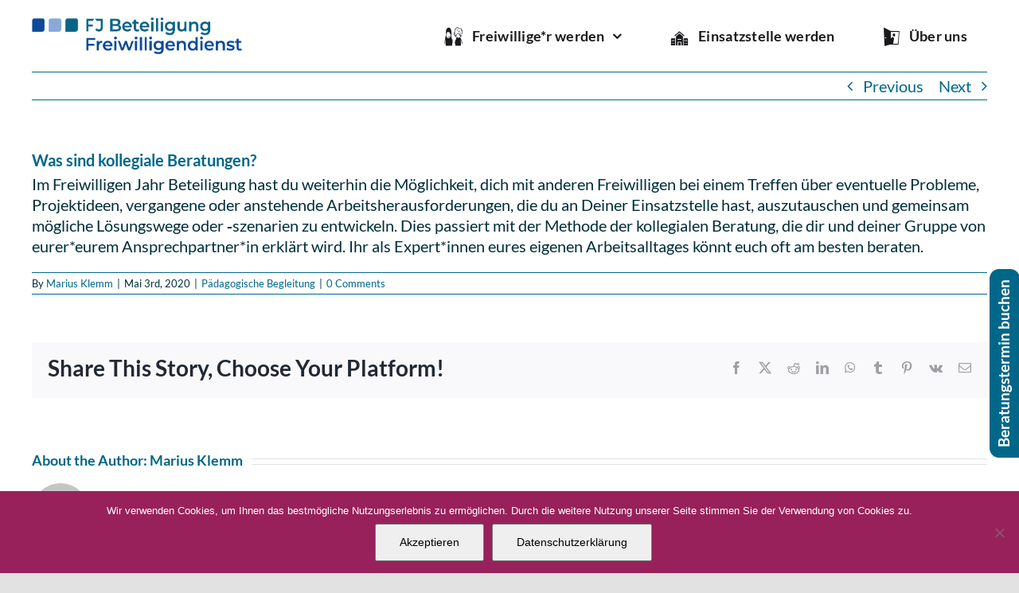

--- FILE ---
content_type: text/html; charset=UTF-8
request_url: https://fj-beteiligung.de/faq-items/kollegiale-beratung/
body_size: 14903
content:
<!DOCTYPE html>
<html class="avada-html-layout-wide avada-html-header-position-top" lang="de">
<head>
	<meta http-equiv="X-UA-Compatible" content="IE=edge" />
	<meta http-equiv="Content-Type" content="text/html; charset=utf-8"/>
	<meta name="viewport" content="width=device-width, initial-scale=1, maximum-scale=1" />
	<meta name='robots' content='index, follow, max-image-preview:large, max-snippet:-1, max-video-preview:-1' />

	<!-- This site is optimized with the Yoast SEO plugin v26.8 - https://yoast.com/product/yoast-seo-wordpress/ -->
	<title>Was sind kollegiale Beratungen? &#8212; Freiwilliges Jahr Beteiligung</title>
	<link rel="canonical" href="https://fj-beteiligung.de/faq-items/kollegiale-beratung/" />
	<meta property="og:locale" content="de_DE" />
	<meta property="og:type" content="article" />
	<meta property="og:title" content="Was sind kollegiale Beratungen? &#8212; Freiwilliges Jahr Beteiligung" />
	<meta property="og:description" content="Im Frei­wil­li­gen Jahr Betei­li­gung hast du wei­ter­hin die Mög­lich­keit, dich [&hellip;]" />
	<meta property="og:url" content="https://fj-beteiligung.de/faq-items/kollegiale-beratung/" />
	<meta property="og:site_name" content="Freiwilliges Jahr Beteiligung" />
	<meta property="article:modified_time" content="2020-07-17T14:43:37+00:00" />
	<meta name="twitter:card" content="summary_large_image" />
	<script type="application/ld+json" class="yoast-schema-graph">{"@context":"https://schema.org","@graph":[{"@type":"WebPage","@id":"https://fj-beteiligung.de/faq-items/kollegiale-beratung/","url":"https://fj-beteiligung.de/faq-items/kollegiale-beratung/","name":"Was sind kollegiale Beratungen? &#8212; Freiwilliges Jahr Beteiligung","isPartOf":{"@id":"https://fj-beteiligung.de/#website"},"datePublished":"2020-05-03T15:59:21+00:00","dateModified":"2020-07-17T14:43:37+00:00","breadcrumb":{"@id":"https://fj-beteiligung.de/faq-items/kollegiale-beratung/#breadcrumb"},"inLanguage":"de","potentialAction":[{"@type":"ReadAction","target":["https://fj-beteiligung.de/faq-items/kollegiale-beratung/"]}]},{"@type":"BreadcrumbList","@id":"https://fj-beteiligung.de/faq-items/kollegiale-beratung/#breadcrumb","itemListElement":[{"@type":"ListItem","position":1,"name":"Startseite","item":"https://fj-beteiligung.de/"},{"@type":"ListItem","position":2,"name":"FAQs","item":"https://fj-beteiligung.de/faq-items/"},{"@type":"ListItem","position":3,"name":"Was sind kollegiale Beratungen?"}]},{"@type":"WebSite","@id":"https://fj-beteiligung.de/#website","url":"https://fj-beteiligung.de/","name":"Freiwilliges Jahr Beteiligung","description":"Aufstehen. Mitreden. Gestalten.","publisher":{"@id":"https://fj-beteiligung.de/#organization"},"potentialAction":[{"@type":"SearchAction","target":{"@type":"EntryPoint","urlTemplate":"https://fj-beteiligung.de/?s={search_term_string}"},"query-input":{"@type":"PropertyValueSpecification","valueRequired":true,"valueName":"search_term_string"}}],"inLanguage":"de"},{"@type":"Organization","@id":"https://fj-beteiligung.de/#organization","name":"Freiwilliges Jahr Beteiligung","url":"https://fj-beteiligung.de/","logo":{"@type":"ImageObject","inLanguage":"de","@id":"https://fj-beteiligung.de/#/schema/logo/image/","url":"https://fj-beteiligung.de/wp-content/uploads/2020/07/Logo-FJ-Beteiligung2x.png","contentUrl":"https://fj-beteiligung.de/wp-content/uploads/2020/07/Logo-FJ-Beteiligung2x.png","width":382,"height":130,"caption":"Freiwilliges Jahr Beteiligung"},"image":{"@id":"https://fj-beteiligung.de/#/schema/logo/image/"}}]}</script>
	<!-- / Yoast SEO plugin. -->


<link rel="alternate" type="application/rss+xml" title="Freiwilliges Jahr Beteiligung &raquo; Feed" href="https://fj-beteiligung.de/feed/" />
<link rel="alternate" type="application/rss+xml" title="Freiwilliges Jahr Beteiligung &raquo; Kommentar-Feed" href="https://fj-beteiligung.de/comments/feed/" />
					<link rel="shortcut icon" href="https://fj-beteiligung.de/wp-content/uploads/2020/07/Favicon32.png" type="image/x-icon" />
		
					<!-- Apple Touch Icon -->
			<link rel="apple-touch-icon" sizes="180x180" href="https://fj-beteiligung.de/wp-content/uploads/2020/07/Favicon114.png">
		
					<!-- Android Icon -->
			<link rel="icon" sizes="192x192" href="https://fj-beteiligung.de/wp-content/uploads/2020/07/Favicon57.png">
		
					<!-- MS Edge Icon -->
			<meta name="msapplication-TileImage" content="https://fj-beteiligung.de/wp-content/uploads/2020/07/Favicon72.png">
				<link rel="alternate" type="application/rss+xml" title="Freiwilliges Jahr Beteiligung &raquo; Kommentar-Feed zu Was sind kollegiale Beratungen?" href="https://fj-beteiligung.de/faq-items/kollegiale-beratung/feed/" />
<link rel="alternate" title="oEmbed (JSON)" type="application/json+oembed" href="https://fj-beteiligung.de/wp-json/oembed/1.0/embed?url=https%3A%2F%2Ffj-beteiligung.de%2Ffaq-items%2Fkollegiale-beratung%2F" />
<link rel="alternate" title="oEmbed (XML)" type="text/xml+oembed" href="https://fj-beteiligung.de/wp-json/oembed/1.0/embed?url=https%3A%2F%2Ffj-beteiligung.de%2Ffaq-items%2Fkollegiale-beratung%2F&#038;format=xml" />
<style id='wp-img-auto-sizes-contain-inline-css' type='text/css'>
img:is([sizes=auto i],[sizes^="auto," i]){contain-intrinsic-size:3000px 1500px}
/*# sourceURL=wp-img-auto-sizes-contain-inline-css */
</style>
<link rel='stylesheet' id='cookie-notice-front-css' href='https://fj-beteiligung.de/wp-content/plugins/cookie-notice/css/front.min.css?ver=2.5.11' type='text/css' media='all' />
<link rel='stylesheet' id='parent-style-css' href='https://fj-beteiligung.de/wp-content/themes/Avada/style.css?ver=6.9' type='text/css' media='all' />
<link rel='stylesheet' id='child-style-css' href='https://fj-beteiligung.de/wp-content/themes/Avada-Child-Theme/style.css?ver=6.9' type='text/css' media='all' />
<style id='wp-typography-custom-inline-css' type='text/css'>
sub, sup{font-size: 75%;line-height: 100%}sup{vertical-align: 60%}sub{vertical-align: -10%}.amp{font-family: Baskerville, "Goudy Old Style", Palatino, "Book Antiqua", "Warnock Pro", serif;font-size: 1.1em;font-style: italic;font-weight: normal;line-height: 1em}.caps{font-size: 90%}.dquo{margin-left: -0.4em}.quo{margin-left: -0.2em}.pull-single{margin-left: -0.15em}.push-single{margin-right: 0.15em}.pull-double{margin-left: -0.38em}.push-double{margin-right: 0.38em}
/*# sourceURL=wp-typography-custom-inline-css */
</style>
<style id='wp-typography-safari-font-workaround-inline-css' type='text/css'>
body {-webkit-font-feature-settings: "liga";font-feature-settings: "liga";-ms-font-feature-settings: normal;}
/*# sourceURL=wp-typography-safari-font-workaround-inline-css */
</style>
<link rel='stylesheet' id='fusion-dynamic-css-css' href='https://fj-beteiligung.de/wp-content/uploads/fusion-styles/c91cde6511466ec01a4ea7b08a2d34dc.min.css?ver=3.11.7' type='text/css' media='all' />
<script type="text/javascript" id="cookie-notice-front-js-before">
/* <![CDATA[ */
var cnArgs = {"ajaxUrl":"https:\/\/fj-beteiligung.de\/wp-admin\/admin-ajax.php","nonce":"7be2e0b6e8","hideEffect":"slide","position":"bottom","onScroll":true,"onScrollOffset":300,"onClick":false,"cookieName":"cookie_notice_accepted","cookieTime":2592000,"cookieTimeRejected":2592000,"globalCookie":false,"redirection":false,"cache":false,"revokeCookies":false,"revokeCookiesOpt":"automatic"};

//# sourceURL=cookie-notice-front-js-before
/* ]]> */
</script>
<script type="text/javascript" src="https://fj-beteiligung.de/wp-content/plugins/cookie-notice/js/front.min.js?ver=2.5.11" id="cookie-notice-front-js"></script>
<script type="text/javascript" src="https://fj-beteiligung.de/wp-includes/js/jquery/jquery.min.js?ver=3.7.1" id="jquery-core-js"></script>
<script type="text/javascript" src="https://fj-beteiligung.de/wp-includes/js/jquery/jquery-migrate.min.js?ver=3.4.1" id="jquery-migrate-js"></script>
<link rel="https://api.w.org/" href="https://fj-beteiligung.de/wp-json/" /><link rel="alternate" title="JSON" type="application/json" href="https://fj-beteiligung.de/wp-json/wp/v2/avada_faq/950" /><link rel="EditURI" type="application/rsd+xml" title="RSD" href="https://fj-beteiligung.de/xmlrpc.php?rsd" />
<meta name="generator" content="WordPress 6.9" />
<link rel='shortlink' href='https://fj-beteiligung.de/?p=950' />
<style type="text/css">
                    .ctl-bullets-container {
                display: block;
                position: fixed;
                right: 0;
                height: 100%;
                z-index: 1049;
                font-weight: normal;
                height: 70vh;
                overflow-x: hidden;
                overflow-y: auto;
                margin: 15vh auto;
            }</style><!-- Analytics by WP Statistics v14.11.4 - https://wp-statistics.com -->
<style type="text/css" id="css-fb-visibility">@media screen and (max-width: 800px){.fusion-no-small-visibility{display:none !important;}body .sm-text-align-center{text-align:center !important;}body .sm-text-align-left{text-align:left !important;}body .sm-text-align-right{text-align:right !important;}body .sm-flex-align-center{justify-content:center !important;}body .sm-flex-align-flex-start{justify-content:flex-start !important;}body .sm-flex-align-flex-end{justify-content:flex-end !important;}body .sm-mx-auto{margin-left:auto !important;margin-right:auto !important;}body .sm-ml-auto{margin-left:auto !important;}body .sm-mr-auto{margin-right:auto !important;}body .fusion-absolute-position-small{position:absolute;top:auto;width:100%;}.awb-sticky.awb-sticky-small{ position: sticky; top: var(--awb-sticky-offset,0); }}@media screen and (min-width: 801px) and (max-width: 950px){.fusion-no-medium-visibility{display:none !important;}body .md-text-align-center{text-align:center !important;}body .md-text-align-left{text-align:left !important;}body .md-text-align-right{text-align:right !important;}body .md-flex-align-center{justify-content:center !important;}body .md-flex-align-flex-start{justify-content:flex-start !important;}body .md-flex-align-flex-end{justify-content:flex-end !important;}body .md-mx-auto{margin-left:auto !important;margin-right:auto !important;}body .md-ml-auto{margin-left:auto !important;}body .md-mr-auto{margin-right:auto !important;}body .fusion-absolute-position-medium{position:absolute;top:auto;width:100%;}.awb-sticky.awb-sticky-medium{ position: sticky; top: var(--awb-sticky-offset,0); }}@media screen and (min-width: 951px){.fusion-no-large-visibility{display:none !important;}body .lg-text-align-center{text-align:center !important;}body .lg-text-align-left{text-align:left !important;}body .lg-text-align-right{text-align:right !important;}body .lg-flex-align-center{justify-content:center !important;}body .lg-flex-align-flex-start{justify-content:flex-start !important;}body .lg-flex-align-flex-end{justify-content:flex-end !important;}body .lg-mx-auto{margin-left:auto !important;margin-right:auto !important;}body .lg-ml-auto{margin-left:auto !important;}body .lg-mr-auto{margin-right:auto !important;}body .fusion-absolute-position-large{position:absolute;top:auto;width:100%;}.awb-sticky.awb-sticky-large{ position: sticky; top: var(--awb-sticky-offset,0); }}</style><style type="text/css">.recentcomments a{display:inline !important;padding:0 !important;margin:0 !important;}</style>
<style type='text/css'>
/* START Styles Simple Side Tab v2.2.2 */
#rum_sst_tab {
    font-family: Tahoma, sans-serif;
    top: 300px;
    background-color: #006789;
    color: #FFFFFF;
    border-style: solid;
    border-width: 0px;
}

#rum_sst_tab:hover {
    background-color: #0d8baa;
}
.rum_sst_contents {
    position:fixed;
    margin:0;
    padding:6px 13px 8px 13px;
    text-decoration:none;
    text-align:center;
    font-size:15px;
    font-weight:bold;
    border-style:solid;
    display:block;
    z-index:100000;
}
.rum_sst_left {
    left:-2px;
    cursor: pointer;
    -webkit-transform-origin:0 0;
    -moz-transform-origin:0 0;
    -o-transform-origin:0 0;
    -ms-transform-origin:0 0;
    -webkit-transform:rotate(270deg);
    -moz-transform:rotate(270deg);
    -ms-transform:rotate(270deg);
    -o-transform:rotate(270deg);
    transform:rotate(270deg);
    -moz-border-radius-bottomright:10px;
    border-bottom-right-radius:10px;
    -moz-border-radius-bottomleft:10px;
    border-bottom-left-radius:10px;
}
.rum_sst_right {
    right:-1px;
    cursor: pointer;
    -webkit-transform-origin:100% 100%;
    -moz-transform-origin:100% 100%;
    -o-transform-origin:100% 100%;
    -ms-transform-origin:100% 100%;
    -webkit-transform:rotate(-90deg);
    -moz-transform:rotate(-90deg);
    -ms-transform:rotate(-90deg);
    -o-transform:rotate(-90deg);
    transform:rotate(-90deg);
    -moz-border-radius-topright:10px;
    border-top-right-radius:10px;
    -moz-border-radius-topleft:10px;
    border-top-left-radius:10px;
}
.rum_sst_right.less-ie-9 {
    right:-120px;
    filter: progid:DXImageTransform.Microsoft.BasicImage(rotation=1);
}
.rum_sst_left.less-ie-9 {
    filter: progid:DXImageTransform.Microsoft.BasicImage(rotation=3);
}
/* END Styles Simple Side Tab */
</style>
		<script type="text/javascript">
			var doc = document.documentElement;
			doc.setAttribute( 'data-useragent', navigator.userAgent );
		</script>
		<style id="wpforms-css-vars-root">
				:root {
					--wpforms-field-border-radius: 3px;
--wpforms-field-border-style: solid;
--wpforms-field-border-size: 1px;
--wpforms-field-background-color: #ffffff;
--wpforms-field-border-color: rgba( 0, 0, 0, 0.25 );
--wpforms-field-border-color-spare: rgba( 0, 0, 0, 0.25 );
--wpforms-field-text-color: rgba( 0, 0, 0, 0.7 );
--wpforms-field-menu-color: #ffffff;
--wpforms-label-color: rgba( 0, 0, 0, 0.85 );
--wpforms-label-sublabel-color: rgba( 0, 0, 0, 0.55 );
--wpforms-label-error-color: #d63637;
--wpforms-button-border-radius: 3px;
--wpforms-button-border-style: none;
--wpforms-button-border-size: 1px;
--wpforms-button-background-color: #066aab;
--wpforms-button-border-color: #066aab;
--wpforms-button-text-color: #ffffff;
--wpforms-page-break-color: #066aab;
--wpforms-background-image: none;
--wpforms-background-position: center center;
--wpforms-background-repeat: no-repeat;
--wpforms-background-size: cover;
--wpforms-background-width: 100px;
--wpforms-background-height: 100px;
--wpforms-background-color: rgba( 0, 0, 0, 0 );
--wpforms-background-url: none;
--wpforms-container-padding: 0px;
--wpforms-container-border-style: none;
--wpforms-container-border-width: 1px;
--wpforms-container-border-color: #000000;
--wpforms-container-border-radius: 3px;
--wpforms-field-size-input-height: 43px;
--wpforms-field-size-input-spacing: 15px;
--wpforms-field-size-font-size: 16px;
--wpforms-field-size-line-height: 19px;
--wpforms-field-size-padding-h: 14px;
--wpforms-field-size-checkbox-size: 16px;
--wpforms-field-size-sublabel-spacing: 5px;
--wpforms-field-size-icon-size: 1;
--wpforms-label-size-font-size: 16px;
--wpforms-label-size-line-height: 19px;
--wpforms-label-size-sublabel-font-size: 14px;
--wpforms-label-size-sublabel-line-height: 17px;
--wpforms-button-size-font-size: 17px;
--wpforms-button-size-height: 41px;
--wpforms-button-size-padding-h: 15px;
--wpforms-button-size-margin-top: 10px;
--wpforms-container-shadow-size-box-shadow: none;

				}
			</style>
	<style id='global-styles-inline-css' type='text/css'>
:root{--wp--preset--aspect-ratio--square: 1;--wp--preset--aspect-ratio--4-3: 4/3;--wp--preset--aspect-ratio--3-4: 3/4;--wp--preset--aspect-ratio--3-2: 3/2;--wp--preset--aspect-ratio--2-3: 2/3;--wp--preset--aspect-ratio--16-9: 16/9;--wp--preset--aspect-ratio--9-16: 9/16;--wp--preset--color--black: #000000;--wp--preset--color--cyan-bluish-gray: #abb8c3;--wp--preset--color--white: #ffffff;--wp--preset--color--pale-pink: #f78da7;--wp--preset--color--vivid-red: #cf2e2e;--wp--preset--color--luminous-vivid-orange: #ff6900;--wp--preset--color--luminous-vivid-amber: #fcb900;--wp--preset--color--light-green-cyan: #7bdcb5;--wp--preset--color--vivid-green-cyan: #00d084;--wp--preset--color--pale-cyan-blue: #8ed1fc;--wp--preset--color--vivid-cyan-blue: #0693e3;--wp--preset--color--vivid-purple: #9b51e0;--wp--preset--color--awb-color-1: rgba(255,255,255,1);--wp--preset--color--awb-color-2: rgba(249,249,251,1);--wp--preset--color--awb-color-3: rgba(226,226,226,1);--wp--preset--color--awb-color-4: rgba(16,103,137,1);--wp--preset--color--awb-color-5: rgba(0,103,137,1);--wp--preset--color--awb-color-6: rgba(74,78,87,1);--wp--preset--color--awb-color-7: rgba(33,41,52,1);--wp--preset--color--awb-color-8: rgba(0,0,0,1);--wp--preset--color--awb-color-custom-10: rgba(101,188,123,1);--wp--preset--color--awb-color-custom-11: rgba(242,243,245,1);--wp--preset--color--awb-color-custom-12: rgba(51,51,51,1);--wp--preset--color--awb-color-custom-13: rgba(242,243,245,0.7);--wp--preset--color--awb-color-custom-14: rgba(0,46,58,1);--wp--preset--color--awb-color-custom-15: rgba(158,160,164,1);--wp--preset--color--awb-color-custom-16: rgba(170,204,204,1);--wp--preset--color--awb-color-custom-17: rgba(242,243,245,0.8);--wp--preset--color--awb-color-custom-18: rgba(29,36,45,1);--wp--preset--gradient--vivid-cyan-blue-to-vivid-purple: linear-gradient(135deg,rgb(6,147,227) 0%,rgb(155,81,224) 100%);--wp--preset--gradient--light-green-cyan-to-vivid-green-cyan: linear-gradient(135deg,rgb(122,220,180) 0%,rgb(0,208,130) 100%);--wp--preset--gradient--luminous-vivid-amber-to-luminous-vivid-orange: linear-gradient(135deg,rgb(252,185,0) 0%,rgb(255,105,0) 100%);--wp--preset--gradient--luminous-vivid-orange-to-vivid-red: linear-gradient(135deg,rgb(255,105,0) 0%,rgb(207,46,46) 100%);--wp--preset--gradient--very-light-gray-to-cyan-bluish-gray: linear-gradient(135deg,rgb(238,238,238) 0%,rgb(169,184,195) 100%);--wp--preset--gradient--cool-to-warm-spectrum: linear-gradient(135deg,rgb(74,234,220) 0%,rgb(151,120,209) 20%,rgb(207,42,186) 40%,rgb(238,44,130) 60%,rgb(251,105,98) 80%,rgb(254,248,76) 100%);--wp--preset--gradient--blush-light-purple: linear-gradient(135deg,rgb(255,206,236) 0%,rgb(152,150,240) 100%);--wp--preset--gradient--blush-bordeaux: linear-gradient(135deg,rgb(254,205,165) 0%,rgb(254,45,45) 50%,rgb(107,0,62) 100%);--wp--preset--gradient--luminous-dusk: linear-gradient(135deg,rgb(255,203,112) 0%,rgb(199,81,192) 50%,rgb(65,88,208) 100%);--wp--preset--gradient--pale-ocean: linear-gradient(135deg,rgb(255,245,203) 0%,rgb(182,227,212) 50%,rgb(51,167,181) 100%);--wp--preset--gradient--electric-grass: linear-gradient(135deg,rgb(202,248,128) 0%,rgb(113,206,126) 100%);--wp--preset--gradient--midnight: linear-gradient(135deg,rgb(2,3,129) 0%,rgb(40,116,252) 100%);--wp--preset--font-size--small: 15px;--wp--preset--font-size--medium: 20px;--wp--preset--font-size--large: 30px;--wp--preset--font-size--x-large: 42px;--wp--preset--font-size--normal: 20px;--wp--preset--font-size--xlarge: 40px;--wp--preset--font-size--huge: 60px;--wp--preset--spacing--20: 0.44rem;--wp--preset--spacing--30: 0.67rem;--wp--preset--spacing--40: 1rem;--wp--preset--spacing--50: 1.5rem;--wp--preset--spacing--60: 2.25rem;--wp--preset--spacing--70: 3.38rem;--wp--preset--spacing--80: 5.06rem;--wp--preset--shadow--natural: 6px 6px 9px rgba(0, 0, 0, 0.2);--wp--preset--shadow--deep: 12px 12px 50px rgba(0, 0, 0, 0.4);--wp--preset--shadow--sharp: 6px 6px 0px rgba(0, 0, 0, 0.2);--wp--preset--shadow--outlined: 6px 6px 0px -3px rgb(255, 255, 255), 6px 6px rgb(0, 0, 0);--wp--preset--shadow--crisp: 6px 6px 0px rgb(0, 0, 0);}:where(.is-layout-flex){gap: 0.5em;}:where(.is-layout-grid){gap: 0.5em;}body .is-layout-flex{display: flex;}.is-layout-flex{flex-wrap: wrap;align-items: center;}.is-layout-flex > :is(*, div){margin: 0;}body .is-layout-grid{display: grid;}.is-layout-grid > :is(*, div){margin: 0;}:where(.wp-block-columns.is-layout-flex){gap: 2em;}:where(.wp-block-columns.is-layout-grid){gap: 2em;}:where(.wp-block-post-template.is-layout-flex){gap: 1.25em;}:where(.wp-block-post-template.is-layout-grid){gap: 1.25em;}.has-black-color{color: var(--wp--preset--color--black) !important;}.has-cyan-bluish-gray-color{color: var(--wp--preset--color--cyan-bluish-gray) !important;}.has-white-color{color: var(--wp--preset--color--white) !important;}.has-pale-pink-color{color: var(--wp--preset--color--pale-pink) !important;}.has-vivid-red-color{color: var(--wp--preset--color--vivid-red) !important;}.has-luminous-vivid-orange-color{color: var(--wp--preset--color--luminous-vivid-orange) !important;}.has-luminous-vivid-amber-color{color: var(--wp--preset--color--luminous-vivid-amber) !important;}.has-light-green-cyan-color{color: var(--wp--preset--color--light-green-cyan) !important;}.has-vivid-green-cyan-color{color: var(--wp--preset--color--vivid-green-cyan) !important;}.has-pale-cyan-blue-color{color: var(--wp--preset--color--pale-cyan-blue) !important;}.has-vivid-cyan-blue-color{color: var(--wp--preset--color--vivid-cyan-blue) !important;}.has-vivid-purple-color{color: var(--wp--preset--color--vivid-purple) !important;}.has-black-background-color{background-color: var(--wp--preset--color--black) !important;}.has-cyan-bluish-gray-background-color{background-color: var(--wp--preset--color--cyan-bluish-gray) !important;}.has-white-background-color{background-color: var(--wp--preset--color--white) !important;}.has-pale-pink-background-color{background-color: var(--wp--preset--color--pale-pink) !important;}.has-vivid-red-background-color{background-color: var(--wp--preset--color--vivid-red) !important;}.has-luminous-vivid-orange-background-color{background-color: var(--wp--preset--color--luminous-vivid-orange) !important;}.has-luminous-vivid-amber-background-color{background-color: var(--wp--preset--color--luminous-vivid-amber) !important;}.has-light-green-cyan-background-color{background-color: var(--wp--preset--color--light-green-cyan) !important;}.has-vivid-green-cyan-background-color{background-color: var(--wp--preset--color--vivid-green-cyan) !important;}.has-pale-cyan-blue-background-color{background-color: var(--wp--preset--color--pale-cyan-blue) !important;}.has-vivid-cyan-blue-background-color{background-color: var(--wp--preset--color--vivid-cyan-blue) !important;}.has-vivid-purple-background-color{background-color: var(--wp--preset--color--vivid-purple) !important;}.has-black-border-color{border-color: var(--wp--preset--color--black) !important;}.has-cyan-bluish-gray-border-color{border-color: var(--wp--preset--color--cyan-bluish-gray) !important;}.has-white-border-color{border-color: var(--wp--preset--color--white) !important;}.has-pale-pink-border-color{border-color: var(--wp--preset--color--pale-pink) !important;}.has-vivid-red-border-color{border-color: var(--wp--preset--color--vivid-red) !important;}.has-luminous-vivid-orange-border-color{border-color: var(--wp--preset--color--luminous-vivid-orange) !important;}.has-luminous-vivid-amber-border-color{border-color: var(--wp--preset--color--luminous-vivid-amber) !important;}.has-light-green-cyan-border-color{border-color: var(--wp--preset--color--light-green-cyan) !important;}.has-vivid-green-cyan-border-color{border-color: var(--wp--preset--color--vivid-green-cyan) !important;}.has-pale-cyan-blue-border-color{border-color: var(--wp--preset--color--pale-cyan-blue) !important;}.has-vivid-cyan-blue-border-color{border-color: var(--wp--preset--color--vivid-cyan-blue) !important;}.has-vivid-purple-border-color{border-color: var(--wp--preset--color--vivid-purple) !important;}.has-vivid-cyan-blue-to-vivid-purple-gradient-background{background: var(--wp--preset--gradient--vivid-cyan-blue-to-vivid-purple) !important;}.has-light-green-cyan-to-vivid-green-cyan-gradient-background{background: var(--wp--preset--gradient--light-green-cyan-to-vivid-green-cyan) !important;}.has-luminous-vivid-amber-to-luminous-vivid-orange-gradient-background{background: var(--wp--preset--gradient--luminous-vivid-amber-to-luminous-vivid-orange) !important;}.has-luminous-vivid-orange-to-vivid-red-gradient-background{background: var(--wp--preset--gradient--luminous-vivid-orange-to-vivid-red) !important;}.has-very-light-gray-to-cyan-bluish-gray-gradient-background{background: var(--wp--preset--gradient--very-light-gray-to-cyan-bluish-gray) !important;}.has-cool-to-warm-spectrum-gradient-background{background: var(--wp--preset--gradient--cool-to-warm-spectrum) !important;}.has-blush-light-purple-gradient-background{background: var(--wp--preset--gradient--blush-light-purple) !important;}.has-blush-bordeaux-gradient-background{background: var(--wp--preset--gradient--blush-bordeaux) !important;}.has-luminous-dusk-gradient-background{background: var(--wp--preset--gradient--luminous-dusk) !important;}.has-pale-ocean-gradient-background{background: var(--wp--preset--gradient--pale-ocean) !important;}.has-electric-grass-gradient-background{background: var(--wp--preset--gradient--electric-grass) !important;}.has-midnight-gradient-background{background: var(--wp--preset--gradient--midnight) !important;}.has-small-font-size{font-size: var(--wp--preset--font-size--small) !important;}.has-medium-font-size{font-size: var(--wp--preset--font-size--medium) !important;}.has-large-font-size{font-size: var(--wp--preset--font-size--large) !important;}.has-x-large-font-size{font-size: var(--wp--preset--font-size--x-large) !important;}
/*# sourceURL=global-styles-inline-css */
</style>
</head>

<body class="wp-singular avada_faq-template-default single single-avada_faq postid-950 single-format-standard wp-theme-Avada wp-child-theme-Avada-Child-Theme cookies-not-set cooltimeline-body fusion-image-hovers fusion-pagination-sizing fusion-button_type-flat fusion-button_span-no fusion-button_gradient-linear avada-image-rollover-circle-yes avada-image-rollover-no fusion-body ltr fusion-sticky-header no-mobile-slidingbar no-mobile-totop fusion-disable-outline fusion-sub-menu-fade mobile-logo-pos-left layout-wide-mode avada-has-boxed-modal-shadow- layout-scroll-offset-full avada-has-zero-margin-offset-top fusion-top-header menu-text-align-center mobile-menu-design-flyout fusion-show-pagination-text fusion-header-layout-v1 avada-responsive avada-footer-fx-none avada-menu-highlight-style-textcolor fusion-search-form-clean fusion-main-menu-search-overlay fusion-avatar-circle avada-blog-layout-large avada-blog-archive-layout-large avada-header-shadow-yes avada-menu-icon-position-left avada-has-megamenu-shadow avada-has-breadcrumb-mobile-hidden avada-has-titlebar-hide avada-header-border-color-full-transparent avada-has-transparent-grid-sep-color avada-has-transparent-timeline_color avada-has-pagination-width_height avada-flyout-menu-direction-fade avada-ec-views-v1" data-awb-post-id="950">
		<a class="skip-link screen-reader-text" href="#content">Skip to content</a>

	<div id="boxed-wrapper">
		
		<div id="wrapper" class="fusion-wrapper">
			<div id="home" style="position:relative;top:-1px;"></div>
												<div class="fusion-tb-header"><div class="fusion-fullwidth fullwidth-box fusion-builder-row-1 fusion-flex-container nonhundred-percent-fullwidth non-hundred-percent-height-scrolling fusion-sticky-container fusion-custom-z-index" style="--link_color: var(--awb-color4);--awb-border-sizes-top:0px;--awb-border-sizes-bottom:0px;--awb-border-sizes-left:0px;--awb-border-sizes-right:0px;--awb-border-color:#e2e2e2;--awb-border-radius-top-left:0px;--awb-border-radius-top-right:0px;--awb-border-radius-bottom-right:0px;--awb-border-radius-bottom-left:0px;--awb-z-index:152;--awb-padding-top:0px;--awb-padding-right:30px;--awb-padding-bottom:0px;--awb-padding-left:30px;--awb-padding-top-small:20px;--awb-padding-bottom-small:20px;--awb-margin-top:0px;--awb-margin-bottom:0px;--awb-background-color:#ffffff;--awb-flex-wrap:wrap;" data-transition-offset="0" data-sticky-offset="0" data-scroll-offset="367" data-sticky-small-visibility="1" data-sticky-medium-visibility="1" data-sticky-large-visibility="1"><div class="fusion-builder-row fusion-row fusion-flex-align-items-center fusion-flex-content-wrap" style="max-width:1248px;margin-left: calc(-4% / 2 );margin-right: calc(-4% / 2 );"><div class="fusion-layout-column fusion_builder_column fusion-builder-column-0 fusion_builder_column_1_4 1_4 fusion-flex-column fusion-flex-align-self-center" style="--awb-bg-size:cover;--awb-width-large:25%;--awb-margin-top-large:0px;--awb-spacing-right-large:7.68%;--awb-margin-bottom-large:0px;--awb-spacing-left-large:7.68%;--awb-width-medium:100%;--awb-order-medium:0;--awb-spacing-right-medium:1.92%;--awb-spacing-left-medium:1.92%;--awb-width-small:50%;--awb-order-small:0;--awb-spacing-right-small:3.84%;--awb-spacing-left-small:3.84%;"><div class="fusion-column-wrapper fusion-column-has-shadow fusion-flex-justify-content-center fusion-content-layout-column"><div class="fusion-image-element " style="--awb-caption-overlay-color:#65bc7b;--awb-max-width:350px;--awb-caption-title-font-family:var(--h2_typography-font-family);--awb-caption-title-font-weight:var(--h2_typography-font-weight);--awb-caption-title-font-style:var(--h2_typography-font-style);--awb-caption-title-size:var(--h2_typography-font-size);--awb-caption-title-transform:var(--h2_typography-text-transform);--awb-caption-title-line-height:var(--h2_typography-line-height);--awb-caption-title-letter-spacing:var(--h2_typography-letter-spacing);"><span class=" has-fusion-standard-logo fusion-imageframe imageframe-none imageframe-1 hover-type-none"><a class="fusion-no-lightbox" href="https://fj-beteiligung.de/" target="_self"><img fetchpriority="high" decoding="async" src="https://fj-beteiligung.de/wp-content/uploads/2022/02/FJ_Beteiligung_rgb.png" srcset="https://fj-beteiligung.de/wp-content/uploads/2022/02/FJ_Beteiligung_rgb.png 1x, https://fj-beteiligung.de/wp-content/uploads/2022/02/FJ_Beteiligung_rgb.png 2x" style="max-height:140px;height:auto;" retina_url="https://fj-beteiligung.de/wp-content/uploads/2022/02/FJ_Beteiligung_rgb.png" width="815" height="140" class="img-responsive fusion-standard-logo" alt="Freiwilliges Jahr Beteiligung Logo"></a></span></div></div></div><div class="fusion-layout-column fusion_builder_column fusion-builder-column-1 fusion_builder_column_3_4 3_4 fusion-flex-column fusion-flex-align-self-center" style="--awb-bg-size:cover;--awb-width-large:75%;--awb-margin-top-large:0px;--awb-spacing-right-large:2.56%;--awb-margin-bottom-large:0px;--awb-spacing-left-large:2.56%;--awb-width-medium:100%;--awb-order-medium:0;--awb-spacing-right-medium:1.92%;--awb-spacing-left-medium:1.92%;--awb-width-small:50%;--awb-order-small:0;--awb-spacing-right-small:3.84%;--awb-spacing-left-small:3.84%;"><div class="fusion-column-wrapper fusion-column-has-shadow fusion-flex-justify-content-center fusion-content-layout-column"><nav class="awb-menu awb-menu_row awb-menu_em-hover mobile-mode-collapse-to-button awb-menu_icons-left awb-menu_dc-yes mobile-trigger-fullwidth-off awb-menu_mobile-toggle awb-menu_indent-center mobile-size-full-absolute loading mega-menu-loading awb-menu_desktop awb-menu_dropdown awb-menu_expand-right awb-menu_transition-opacity" style="--awb-font-size:18px;--awb-text-transform:var(--awb-typography4-text-transform);--awb-min-height:90px;--awb-justify-content:flex-end;--awb-items-padding-right:25px;--awb-items-padding-left:25px;--awb-color:#1a191c;--awb-letter-spacing:var(--awb-typography4-letter-spacing);--awb-active-color:var(--awb-color4);--awb-active-border-color:var(--awb-color4);--awb-submenu-color:#1a191c;--awb-submenu-bg:#ffffff;--awb-submenu-sep-color:rgba(0,0,0,0);--awb-submenu-border-radius-top-left:6px;--awb-submenu-border-radius-top-right:6px;--awb-submenu-border-radius-bottom-right:6px;--awb-submenu-border-radius-bottom-left:6px;--awb-submenu-active-bg:var(--awb-color5);--awb-submenu-active-color:#ffffff;--awb-submenu-text-transform:none;--awb-icons-size:23;--awb-icons-color:#1a191c;--awb-icons-hover-color:var(--awb-color4);--awb-main-justify-content:flex-start;--awb-mobile-nav-button-align-hor:flex-end;--awb-mobile-color:#1a191c;--awb-mobile-nav-items-height:56;--awb-mobile-active-bg:var(--awb-color4);--awb-mobile-active-color:#ffffff;--awb-mobile-trigger-font-size:25px;--awb-mobile-trigger-color:#1a191c;--awb-mobile-trigger-background-color:rgba(255,255,255,0);--awb-mobile-nav-trigger-bottom-margin:20px;--awb-mobile-sep-color:#ffffff;--awb-justify-title:flex-end;--awb-sticky-min-height:90px;--awb-mobile-justify:center;--awb-mobile-caret-left:auto;--awb-mobile-caret-right:0;--awb-box-shadow:0px 3px 10px 0px rgba(0,0,0,0.03);;--awb-fusion-font-family-typography:&quot;Lato&quot;;--awb-fusion-font-style-typography:normal;--awb-fusion-font-weight-typography:700;--awb-fusion-font-family-submenu-typography:inherit;--awb-fusion-font-style-submenu-typography:normal;--awb-fusion-font-weight-submenu-typography:400;--awb-fusion-font-family-mobile-typography:&quot;Lato&quot;;--awb-fusion-font-style-mobile-typography:normal;--awb-fusion-font-weight-mobile-typography:400;" aria-label="Hauptmenü" data-breakpoint="1200" data-count="0" data-transition-type="left" data-transition-time="300" data-expand="right"><button type="button" class="awb-menu__m-toggle awb-menu__m-toggle_no-text" aria-expanded="false" aria-controls="menu-hauptmenue"><span class="awb-menu__m-toggle-inner"><span class="collapsed-nav-text"><span class="screen-reader-text">Toggle Navigation</span></span><span class="awb-menu__m-collapse-icon awb-menu__m-collapse-icon_no-text"><span class="awb-menu__m-collapse-icon-open awb-menu__m-collapse-icon-open_no-text fa-bars fas"></span><span class="awb-menu__m-collapse-icon-close awb-menu__m-collapse-icon-close_no-text fa-times fas"></span></span></span></button><ul id="menu-hauptmenue" class="fusion-menu awb-menu__main-ul awb-menu__main-ul_row"><li id="menu-item-3678" class="menu-item menu-item-type-post_type menu-item-object-page menu-item-has-children menu-item-3678 awb-menu__li awb-menu__main-li awb-menu__main-li_regular" data-item-id="3678"><span class="awb-menu__main-background-default awb-menu__main-background-default_left"></span><span class="awb-menu__main-background-active awb-menu__main-background-active_left"></span><a href="https://fj-beteiligung.de/freiwillige/" class="awb-menu__main-a awb-menu__main-a_regular fusion-flex-link"><span class="awb-menu__i awb-menu__i_main fusion-megamenu-icon"><i class="glyphicon icon-fjbFreiwillige-2" aria-hidden="true"></i></span><span class="menu-text">Freiwillige*r werden</span><span class="awb-menu__open-nav-submenu-hover"></span></a><button type="button" aria-label="Open submenu of Freiwillige*r werden" aria-expanded="false" class="awb-menu__open-nav-submenu_mobile awb-menu__open-nav-submenu_main"></button><ul class="awb-menu__sub-ul awb-menu__sub-ul_main"><li id="menu-item-7704" class="menu-item menu-item-type-post_type menu-item-object-page menu-item-7704 awb-menu__li awb-menu__sub-li"><a href="https://fj-beteiligung.de/starten/" class="awb-menu__sub-a"><span>Ver­mitt­lungs­ver­fah­ren</span></a></li><li id="menu-item-8183" class="menu-item menu-item-type-post_type menu-item-object-page menu-item-8183 awb-menu__li awb-menu__sub-li"><a href="https://fj-beteiligung.de/einsatzplatz-finden/" class="awb-menu__sub-a"><span>Ein­satz­platz finden</span></a></li><li id="menu-item-8025" class="menu-item menu-item-type-post_type menu-item-object-page menu-item-8025 awb-menu__li awb-menu__sub-li"><a href="https://fj-beteiligung.de/taschengeldplus/" class="awb-menu__sub-a"><span>Taschen­geld­Plus</span></a></li><li id="menu-item-8184" class="menu-item menu-item-type-post_type menu-item-object-page menu-item-8184 awb-menu__li awb-menu__sub-li"><a href="https://fj-beteiligung.de/faq/" class="awb-menu__sub-a"><span>FAQ</span></a></li></ul></li><li id="menu-item-3677" class="menu-item menu-item-type-post_type menu-item-object-page menu-item-3677 awb-menu__li awb-menu__main-li awb-menu__main-li_regular" data-item-id="3677"><span class="awb-menu__main-background-default awb-menu__main-background-default_left"></span><span class="awb-menu__main-background-active awb-menu__main-background-active_left"></span><a href="https://fj-beteiligung.de/einsatzstellen/" class="awb-menu__main-a awb-menu__main-a_regular fusion-flex-link"><span class="awb-menu__i awb-menu__i_main fusion-megamenu-icon"><i class="glyphicon icon-fjbschule" aria-hidden="true"></i></span><span class="menu-text">Ein­satz­stel­le werden</span></a></li><li id="menu-item-3676" class="menu-item menu-item-type-post_type menu-item-object-page menu-item-3676 awb-menu__li awb-menu__main-li awb-menu__main-li_regular" data-item-id="3676"><span class="awb-menu__main-background-default awb-menu__main-background-default_left"></span><span class="awb-menu__main-background-active awb-menu__main-background-active_left"></span><a href="https://fj-beteiligung.de/ueber-uns/" class="awb-menu__main-a awb-menu__main-a_regular fusion-flex-link"><span class="awb-menu__i awb-menu__i_main fusion-megamenu-icon"><i class="glyphicon icon-fjbFJB_icon" aria-hidden="true"></i></span><span class="menu-text">Über uns</span></a></li></ul></nav></div></div></div></div>
</div>		<div id="sliders-container" class="fusion-slider-visibility">
					</div>
											
			
						<main id="main" class="clearfix ">
				<div class="fusion-row" style="">

<section id="content" style="width: 100%;">
			<div class="single-navigation clearfix">
			<a href="https://fj-beteiligung.de/faq-items/einzelberatungen/" rel="prev">Previous</a>			<a href="https://fj-beteiligung.de/faq-items/einsatzstellenbesuche/" rel="next">Next</a>		</div>
	
					<article id="post-950" class="post post-950 avada_faq type-avada_faq status-publish format-standard hentry faq_category-betreuung">
						
									
															<h1 class="fusion-post-title">Was sind kollegiale Beratungen?</h1>										<div class="post-content">
				<p>Im Frei­wil­li­gen Jahr Betei­li­gung hast du wei­ter­hin die Mög­lich­keit, dich mit anderen Frei­wil­li­gen bei einem Treffen über even­tu­el­le Pro­ble­me, Pro­jekt­ideen, ver­gan­ge­ne oder anste­hen­de Arbeits­her­aus­for­de­run­gen, die du an Deiner Ein­satz­stel­le hast, aus­zu­tau­schen und gemein­sam mög­li­che Lösungs­we­ge oder ‑sze­na­ri­en zu ent­wi­ckeln. Dies pas­siert mit der Methode der kol­le­gia­len Bera­tung, die dir und deiner Gruppe von eurer*eurem Ansprechpartner*in erklärt wird. Ihr als Expert*innen eures eigenen Arbeits­all­ta­ges könnt euch oft am besten beraten.</p>
							</div>

												<div class="fusion-meta-info"><div class="fusion-meta-info-wrapper">By <span><a href="https://fj-beteiligung.de/author/mariusklemm/" title="Beiträge von Marius Klemm" rel="author">Marius Klemm</a></span><span class="fusion-inline-sep">|</span><span>Mai 3rd, 2020</span><span class="fusion-inline-sep">|</span><a href="https://fj-beteiligung.de/faq_category/betreuung/" rel="tag">Pädagogische Begleitung</a><span class="fusion-inline-sep">|</span><span class="fusion-comments"><a href="https://fj-beteiligung.de/faq-items/kollegiale-beratung/#respond">0 Comments</a></span></div></div>													<div class="fusion-sharing-box fusion-theme-sharing-box fusion-single-sharing-box">
		<h4>Share This Story, Choose Your Platform!</h4>
		<div class="fusion-social-networks"><div class="fusion-social-networks-wrapper"><a  class="fusion-social-network-icon fusion-tooltip fusion-facebook awb-icon-facebook" style="color:var(--sharing_social_links_icon_color);" data-placement="top" data-title="Facebook" data-toggle="tooltip" title="Facebook" href="https://www.facebook.com/sharer.php?u=https%3A%2F%2Ffj-beteiligung.de%2Ffaq-items%2Fkollegiale-beratung%2F&amp;t=Was%20sind%20kollegiale%20Beratungen%3F" target="_blank" rel="noreferrer"><span class="screen-reader-text">Facebook</span></a><a  class="fusion-social-network-icon fusion-tooltip fusion-twitter awb-icon-twitter" style="color:var(--sharing_social_links_icon_color);" data-placement="top" data-title="X" data-toggle="tooltip" title="X" href="https://twitter.com/share?url=https%3A%2F%2Ffj-beteiligung.de%2Ffaq-items%2Fkollegiale-beratung%2F&amp;text=Was%20sind%20kollegiale%20Beratungen%3F" target="_blank" rel="noopener noreferrer"><span class="screen-reader-text">X</span></a><a  class="fusion-social-network-icon fusion-tooltip fusion-reddit awb-icon-reddit" style="color:var(--sharing_social_links_icon_color);" data-placement="top" data-title="Reddit" data-toggle="tooltip" title="Reddit" href="https://reddit.com/submit?url=https://fj-beteiligung.de/faq-items/kollegiale-beratung/&amp;title=Was%20sind%20kollegiale%20Beratungen%3F" target="_blank" rel="noopener noreferrer"><span class="screen-reader-text">Reddit</span></a><a  class="fusion-social-network-icon fusion-tooltip fusion-linkedin awb-icon-linkedin" style="color:var(--sharing_social_links_icon_color);" data-placement="top" data-title="LinkedIn" data-toggle="tooltip" title="LinkedIn" href="https://www.linkedin.com/shareArticle?mini=true&amp;url=https%3A%2F%2Ffj-beteiligung.de%2Ffaq-items%2Fkollegiale-beratung%2F&amp;title=Was%20sind%20kollegiale%20Beratungen%3F&amp;summary=Im%20Freiwilligen%20Jahr%20Beteiligung%20hast%20du%20weiterhin%20die%20M%C3%B6glichkeit%2C%20dich%20mit%20anderen%20Freiwilligen%20bei%20einem%20Treffen%20%C3%BCber%20eventuelle%20Probleme%2C%20Projektideen%2C%20vergangene%20oder%20anstehende%20Arbeitsherausforderungen%2C%20die%20du%20an%20Deiner%20Einsatzstelle%20hast%2C%20auszutausc" target="_blank" rel="noopener noreferrer"><span class="screen-reader-text">LinkedIn</span></a><a  class="fusion-social-network-icon fusion-tooltip fusion-whatsapp awb-icon-whatsapp" style="color:var(--sharing_social_links_icon_color);" data-placement="top" data-title="WhatsApp" data-toggle="tooltip" title="WhatsApp" href="https://api.whatsapp.com/send?text=https%3A%2F%2Ffj-beteiligung.de%2Ffaq-items%2Fkollegiale-beratung%2F" target="_blank" rel="noopener noreferrer"><span class="screen-reader-text">WhatsApp</span></a><a  class="fusion-social-network-icon fusion-tooltip fusion-tumblr awb-icon-tumblr" style="color:var(--sharing_social_links_icon_color);" data-placement="top" data-title="Tumblr" data-toggle="tooltip" title="Tumblr" href="https://www.tumblr.com/share/link?url=https%3A%2F%2Ffj-beteiligung.de%2Ffaq-items%2Fkollegiale-beratung%2F&amp;name=Was%20sind%20kollegiale%20Beratungen%3F&amp;description=Im%20Freiwilligen%20Jahr%20Beteiligung%20hast%20du%20weiterhin%20die%20M%C3%B6glichkeit%2C%20dich%20mit%20anderen%20Freiwilligen%20bei%20einem%20Treffen%20%C3%BCber%20eventuelle%20Probleme%2C%20Projektideen%2C%20vergangene%20oder%20anstehende%20Arbeitsherausforderungen%2C%20die%20du%20an%20Deiner%20Einsatzstelle%20hast%2C%20auszutauschen%20und%20gemeinsam%20m%C3%B6gliche%20L%C3%B6sungswege%20oder%20-szenarien%20zu%20entwickeln.%20Dies%20passiert%20mit%20der%20Methode%20der%20kollegialen%20Beratung%2C%20die%20dir%20und%20deiner%20Gruppe%20von%20eurer%2Aeurem%20Ansprechpartner%2Ain" target="_blank" rel="noopener noreferrer"><span class="screen-reader-text">Tumblr</span></a><a  class="fusion-social-network-icon fusion-tooltip fusion-pinterest awb-icon-pinterest" style="color:var(--sharing_social_links_icon_color);" data-placement="top" data-title="Pinterest" data-toggle="tooltip" title="Pinterest" href="https://pinterest.com/pin/create/button/?url=https%3A%2F%2Ffj-beteiligung.de%2Ffaq-items%2Fkollegiale-beratung%2F&amp;description=Im%20Freiwilligen%20Jahr%20Beteiligung%20hast%20du%20weiterhin%20die%20M%C3%B6glichkeit%2C%20dich%20mit%20anderen%20Freiwilligen%20bei%20einem%20Treffen%20%C3%BCber%20eventuelle%20Probleme%2C%20Projektideen%2C%20vergangene%20oder%20anstehende%20Arbeitsherausforderungen%2C%20die%20du%20an%20Deiner%20Einsatzstelle%20hast%2C%20auszutauschen%20und%20gemeinsam%20m%C3%B6gliche%20L%C3%B6sungswege%20oder%20-szenarien%20zu%20entwickeln.%20Dies%20passiert%20mit%20der%20Methode%20der%20kollegialen%20Beratung%2C%20die%20dir%20und%20deiner%20Gruppe%20von%20eurer%2Aeurem%20Ansprechpartner%2Ain&amp;media=" target="_blank" rel="noopener noreferrer"><span class="screen-reader-text">Pinterest</span></a><a  class="fusion-social-network-icon fusion-tooltip fusion-vk awb-icon-vk" style="color:var(--sharing_social_links_icon_color);" data-placement="top" data-title="Vk" data-toggle="tooltip" title="Vk" href="https://vk.com/share.php?url=https%3A%2F%2Ffj-beteiligung.de%2Ffaq-items%2Fkollegiale-beratung%2F&amp;title=Was%20sind%20kollegiale%20Beratungen%3F&amp;description=Im%20Freiwilligen%20Jahr%20Beteiligung%20hast%20du%20weiterhin%20die%20M%C3%B6glichkeit%2C%20dich%20mit%20anderen%20Freiwilligen%20bei%20einem%20Treffen%20%C3%BCber%20eventuelle%20Probleme%2C%20Projektideen%2C%20vergangene%20oder%20anstehende%20Arbeitsherausforderungen%2C%20die%20du%20an%20Deiner%20Einsatzstelle%20hast%2C%20auszutauschen%20und%20gemeinsam%20m%C3%B6gliche%20L%C3%B6sungswege%20oder%20-szenarien%20zu%20entwickeln.%20Dies%20passiert%20mit%20der%20Methode%20der%20kollegialen%20Beratung%2C%20die%20dir%20und%20deiner%20Gruppe%20von%20eurer%2Aeurem%20Ansprechpartner%2Ain" target="_blank" rel="noopener noreferrer"><span class="screen-reader-text">Vk</span></a><a  class="fusion-social-network-icon fusion-tooltip fusion-mail awb-icon-mail fusion-last-social-icon" style="color:var(--sharing_social_links_icon_color);" data-placement="top" data-title="Email" data-toggle="tooltip" title="Email" href="mailto:?body=https://fj-beteiligung.de/faq-items/kollegiale-beratung/&amp;subject=Was%20sind%20kollegiale%20Beratungen%3F" target="_self" rel="noopener noreferrer"><span class="screen-reader-text">Email</span></a><div class="fusion-clearfix"></div></div></div>	</div>
														<section class="about-author">
																						<div class="fusion-title fusion-title-size-two sep-double sep-solid" style="margin-top:10px;margin-bottom:15px;">
					<h2 class="title-heading-left" style="margin:0;">
						About the Author: 						<a href="https://fj-beteiligung.de/author/mariusklemm/" title="Beiträge von Marius Klemm" rel="author">Marius Klemm</a>																	</h2>
					<span class="awb-title-spacer"></span>
					<div class="title-sep-container">
						<div class="title-sep sep-double sep-solid"></div>
					</div>
				</div>
										<div class="about-author-container">
							<div class="avatar">
								<img alt='' src='https://secure.gravatar.com/avatar/e9469cb798f2b4e7f05285d37fea54b3e1cd0a07a2ef76f86c8204e559e12968?s=72&#038;d=mm&#038;r=g' srcset='https://secure.gravatar.com/avatar/e9469cb798f2b4e7f05285d37fea54b3e1cd0a07a2ef76f86c8204e559e12968?s=144&#038;d=mm&#038;r=g 2x' class='avatar avatar-72 photo' height='72' width='72' decoding='async'/>							</div>
							<div class="description">
															</div>
						</div>
					</section>
								
													


		<div id="respond" class="comment-respond">
		<h2 id="reply-title" class="comment-reply-title">Leave A Comment <small><a rel="nofollow" id="cancel-comment-reply-link" href="/faq-items/kollegiale-beratung/#respond" style="display:none;">Antwort abbrechen</a></small></h2><p class="must-log-in">You must be <a href="https://fj-beteiligung.de/wp-login.php?redirect_to=https%3A%2F%2Ffj-beteiligung.de%2Ffaq-items%2Fkollegiale-beratung%2F">logged in</a> to post a comment.</p>	</div><!-- #respond -->
														</article>
	</section>
						
					</div>  <!-- fusion-row -->
				</main>  <!-- #main -->
				
				
								
					<div class="fusion-tb-footer fusion-footer"><div class="fusion-footer-widget-area fusion-widget-area"><div class="fusion-fullwidth fullwidth-box fusion-builder-row-2 p19px footer hundred-percent-fullwidth non-hundred-percent-height-scrolling fusion-no-small-visibility" style="--link_hover_color: #f7c05b;--link_color: #f7a70f;--awb-border-radius-top-left:0px;--awb-border-radius-top-right:0px;--awb-border-radius-bottom-right:0px;--awb-border-radius-bottom-left:0px;--awb-background-color:#006789;--awb-flex-wrap:wrap;"><div class="fusion-builder-row fusion-row"><div class="fusion-layout-column fusion_builder_column fusion-builder-column-2 fusion_builder_column_1_4 1_4 fusion-one-fourth fusion-column-first" style="--awb-padding-left:40px;--awb-bg-size:cover;width:25%;width:calc(25% - ( ( 4% + 4% ) * 0.25 ) );margin-right: 4%;"><div class="fusion-column-wrapper fusion-column-has-shadow fusion-flex-column-wrapper-legacy"><div class="fusion-column-content-centered"><div class="fusion-column-content"><a class="fb-icon-element-1 fb-icon-element fontawesome-icon fa-facebook-f fab circle-yes fusion-text-flow fusion-link" style="--awb-iconcolor:#006789;--awb-iconcolor-hover:#f7a70f;--awb-circlecolor:#ffffff;--awb-circlecolor-hover:#ffffff;--awb-circlebordersize:0px;--awb-font-size:16.72px;--awb-width:33.44px;--awb-height:33.44px;--awb-line-height:33.44px;--awb-margin-top:10px;--awb-margin-bottom:10px;--awb-margin-left:10px;" href="https://www.facebook.com/fjbeteiligung/" aria-label="Link to https://www.facebook.com/fjbeteiligung/" target="_blank" rel="noopener noreferrer"></a><a class="fb-icon-element-2 fb-icon-element fontawesome-icon fa-twitter fab circle-yes fusion-text-flow fusion-link" style="--awb-iconcolor:#006789;--awb-iconcolor-hover:#f7a70f;--awb-circlecolor:#ffffff;--awb-circlecolor-hover:#ffffff;--awb-circlebordersize:0px;--awb-font-size:16.72px;--awb-width:33.44px;--awb-height:33.44px;--awb-line-height:33.44px;--awb-margin-top:10px;--awb-margin-bottom:10px;--awb-margin-left:10px;" href="https://twitter.com/fjbeteiligung" aria-label="Link to https://twitter.com/fjbeteiligung" target="_blank" rel="noopener noreferrer"></a><a class="fb-icon-element-3 fb-icon-element fontawesome-icon fa-instagram fab circle-yes fusion-text-flow fusion-link" style="--awb-iconcolor:#006789;--awb-iconcolor-hover:#f7a70f;--awb-circlecolor:#ffffff;--awb-circlecolor-hover:#ffffff;--awb-circlebordersize:0px;--awb-font-size:16.72px;--awb-width:33.44px;--awb-height:33.44px;--awb-line-height:33.44px;--awb-margin-top:10px;--awb-margin-bottom:10px;--awb-margin-left:10px;" href="https://www.instagram.com/fjbeteiligung/" aria-label="Link to https://www.instagram.com/fjbeteiligung/" target="_blank" rel="noopener noreferrer"></a></div></div><div class="fusion-clearfix"></div></div></div><div class="fusion-layout-column fusion_builder_column fusion-builder-column-3 fusion_builder_column_1_2 1_2 fusion-one-half" style="--awb-bg-size:cover;width:50%;width:calc(50% - ( ( 4% + 4% ) * 0.5 ) );margin-right: 4%;"><div class="fusion-column-wrapper fusion-column-has-shadow fusion-flex-column-wrapper-legacy"><div class="fusion-text fusion-text-1"><p style="text-align: center;">Das Frei­wil­li­ge Jahr Betei­li­gung wird von <a href="https://demokratie-dialog.de" target="_blank" rel="noopener noreferrer">Demo­kra­tie und Dialog e.V.</a> umgesetzt.</p>
</div><div class="fusion-clearfix"></div></div></div><div class="fusion-layout-column fusion_builder_column fusion-builder-column-4 fusion_builder_column_1_4 1_4 fusion-one-fourth fusion-column-last" style="--awb-bg-size:cover;width:25%;width:calc(25% - ( ( 4% + 4% ) * 0.25 ) );"><div class="fusion-column-wrapper fusion-column-has-shadow fusion-flex-column-wrapper-legacy"><div class="fusion-column-content-centered"><div class="fusion-column-content"><div class="fusion-text fusion-text-2" style="--awb-text-transform:none;"><p style="text-align: center;"><a href="https://fj-beteiligung.de/einsatzstellen/infos/">Inter­ner Bereich</a> | <a href="https://demokratie-dialog.de/jobs/">Jobs</a> | <a href="https://fj-beteiligung.de/kontakt/">Kontakt</a> | <a href="https://www.demokratie-dialog.de/datenschutzerklaerung/" target="_blank" rel="noopener noreferrer">Daten­schutz</a> | <a href="https://demokratie-dialog.de/impressum" target="_blank" rel="noopener noreferrer">Impres­sum</a></p>
</div></div></div><div class="fusion-clearfix"></div></div></div></div></div><div class="fusion-fullwidth fullwidth-box fusion-builder-row-3 p19px footer hundred-percent-fullwidth non-hundred-percent-height-scrolling fusion-no-medium-visibility fusion-no-large-visibility" style="--link_hover_color: #f7c05b;--link_color: #f7a70f;--awb-border-radius-top-left:0px;--awb-border-radius-top-right:0px;--awb-border-radius-bottom-right:0px;--awb-border-radius-bottom-left:0px;--awb-background-color:#006789;--awb-flex-wrap:wrap;"><div class="fusion-builder-row fusion-row"><div class="fusion-layout-column fusion_builder_column fusion-builder-column-5 fusion_builder_column_1_1 1_1 fusion-one-full fusion-column-first fusion-column-last text-mittig" style="--awb-bg-size:cover;"><div class="fusion-column-wrapper fusion-column-has-shadow fusion-flex-column-wrapper-legacy"><div class="fusion-column-content-centered"><div class="fusion-column-content"><a class="fb-icon-element-4 fb-icon-element fontawesome-icon fa-facebook-f fab circle-yes fusion-text-flow fusion-link" style="--awb-iconcolor:#006789;--awb-iconcolor-hover:#f7a70f;--awb-circlecolor:#ffffff;--awb-circlecolor-hover:#ffffff;--awb-circlebordersize:0px;--awb-font-size:16.72px;--awb-width:33.44px;--awb-height:33.44px;--awb-line-height:33.44px;--awb-margin-top:10px;--awb-margin-bottom:10px;--awb-margin-left:10px;" href="https://www.facebook.com/fjbeteiligung/" aria-label="Link to https://www.facebook.com/fjbeteiligung/" target="_blank" rel="noopener noreferrer"></a><a class="fb-icon-element-5 fb-icon-element fontawesome-icon fa-twitter fab circle-yes fusion-text-flow fusion-link" style="--awb-iconcolor:#006789;--awb-iconcolor-hover:#006789;--awb-circlecolor:#ffffff;--awb-circlecolor-hover:#f7a70f;--awb-circlebordersize:0px;--awb-font-size:16.72px;--awb-width:33.44px;--awb-height:33.44px;--awb-line-height:33.44px;--awb-margin-top:10px;--awb-margin-bottom:10px;--awb-margin-left:10px;" href="https://twitter.com/fjbeteiligung" aria-label="Link to https://twitter.com/fjbeteiligung" target="_blank" rel="noopener noreferrer"></a><a class="fb-icon-element-6 fb-icon-element fontawesome-icon fa-instagram fab circle-yes fusion-text-flow fusion-link" style="--awb-iconcolor:#006789;--awb-iconcolor-hover:#f7a70f;--awb-circlecolor:#ffffff;--awb-circlecolor-hover:#ffffff;--awb-circlebordersize:0px;--awb-font-size:16.72px;--awb-width:33.44px;--awb-height:33.44px;--awb-line-height:33.44px;--awb-margin-top:10px;--awb-margin-bottom:10px;--awb-margin-left:10px;" href="https://www.instagram.com/fjbeteiligung/" aria-label="Link to https://www.instagram.com/fjbeteiligung/" target="_blank" rel="noopener noreferrer"></a></div></div><div class="fusion-clearfix"></div></div></div><div class="fusion-layout-column fusion_builder_column fusion-builder-column-6 fusion_builder_column_1_1 1_1 fusion-one-full fusion-column-first fusion-column-last" style="--awb-bg-size:cover;"><div class="fusion-column-wrapper fusion-column-has-shadow fusion-flex-column-wrapper-legacy"><div class="fusion-text fusion-text-3"><p style="text-align: center;">Das Frei­wil­li­ge Jahr Betei­li­gung wird von <a href="https://demokratie-dialog.de" target="_blank" rel="noopener noreferrer">Demo­kra­tie und Dialog e.V.</a> umgesetzt.</p>
</div><div class="fusion-clearfix"></div></div></div><div class="fusion-layout-column fusion_builder_column fusion-builder-column-7 fusion_builder_column_1_1 1_1 fusion-one-full fusion-column-first fusion-column-last" style="--awb-bg-size:cover;"><div class="fusion-column-wrapper fusion-column-has-shadow fusion-flex-column-wrapper-legacy"><div class="fusion-column-content-centered"><div class="fusion-column-content"><div class="fusion-text fusion-text-4"><p style="text-align: center;"><a href="https://fj-beteiligung.de/jobs/">Jobs</a> | <a href="https://fj-beteiligung.de/kontakt/">Kontakt</a> | <a href="https://www.demokratie-dialog.de/datenschutzerklaerung/" target="_blank" rel="noopener noreferrer">Daten­schutz</a> | <a href="https://demokratie-dialog.de/impressum" target="_blank" rel="noopener noreferrer">Impres­sum</a></p>
</div></div></div><div class="fusion-clearfix"></div></div></div></div></div>
</div></div>
					
												</div> <!-- wrapper -->
		</div> <!-- #boxed-wrapper -->
				<a class="fusion-one-page-text-link fusion-page-load-link" tabindex="-1" href="#" aria-hidden="true">Page load link</a>

		<div class="avada-footer-scripts">
			<script type="speculationrules">
{"prefetch":[{"source":"document","where":{"and":[{"href_matches":"/*"},{"not":{"href_matches":["/wp-*.php","/wp-admin/*","/wp-content/uploads/*","/wp-content/*","/wp-content/plugins/*","/wp-content/themes/Avada-Child-Theme/*","/wp-content/themes/Avada/*","/*\\?(.+)"]}},{"not":{"selector_matches":"a[rel~=\"nofollow\"]"}},{"not":{"selector_matches":".no-prefetch, .no-prefetch a"}}]},"eagerness":"conservative"}]}
</script>
<script type="text/javascript">var fusionNavIsCollapsed=function(e){var t,n;window.innerWidth<=e.getAttribute("data-breakpoint")?(e.classList.add("collapse-enabled"),e.classList.remove("awb-menu_desktop"),e.classList.contains("expanded")||(e.setAttribute("aria-expanded","false"),window.dispatchEvent(new Event("fusion-mobile-menu-collapsed",{bubbles:!0,cancelable:!0}))),(n=e.querySelectorAll(".menu-item-has-children.expanded")).length&&n.forEach(function(e){e.querySelector(".awb-menu__open-nav-submenu_mobile").setAttribute("aria-expanded","false")})):(null!==e.querySelector(".menu-item-has-children.expanded .awb-menu__open-nav-submenu_click")&&e.querySelector(".menu-item-has-children.expanded .awb-menu__open-nav-submenu_click").click(),e.classList.remove("collapse-enabled"),e.classList.add("awb-menu_desktop"),e.setAttribute("aria-expanded","true"),null!==e.querySelector(".awb-menu__main-ul")&&e.querySelector(".awb-menu__main-ul").removeAttribute("style")),e.classList.add("no-wrapper-transition"),clearTimeout(t),t=setTimeout(()=>{e.classList.remove("no-wrapper-transition")},400),e.classList.remove("loading")},fusionRunNavIsCollapsed=function(){var e,t=document.querySelectorAll(".awb-menu");for(e=0;e<t.length;e++)fusionNavIsCollapsed(t[e])};function avadaGetScrollBarWidth(){var e,t,n,l=document.createElement("p");return l.style.width="100%",l.style.height="200px",(e=document.createElement("div")).style.position="absolute",e.style.top="0px",e.style.left="0px",e.style.visibility="hidden",e.style.width="200px",e.style.height="150px",e.style.overflow="hidden",e.appendChild(l),document.body.appendChild(e),t=l.offsetWidth,e.style.overflow="scroll",t==(n=l.offsetWidth)&&(n=e.clientWidth),document.body.removeChild(e),jQuery("html").hasClass("awb-scroll")&&10<t-n?10:t-n}fusionRunNavIsCollapsed(),window.addEventListener("fusion-resize-horizontal",fusionRunNavIsCollapsed);</script><a href="https://fj-beteiligung.de/terminbuchung" target="_blank" id="rum_sst_tab" class="rum_sst_contents rum_sst_right">Beratungstermin buchen</a><script type="text/javascript" src="https://fj-beteiligung.de/wp-includes/js/comment-reply.min.js?ver=6.9" id="comment-reply-js" async="async" data-wp-strategy="async" fetchpriority="low"></script>
<script type="text/javascript" src="https://fj-beteiligung.de/wp-content/plugins/wp-typography/js/clean-clipboard.min.js?ver=5.11.0" id="wp-typography-cleanup-clipboard-js"></script>
<script type="text/javascript" src="https://fj-beteiligung.de/wp-content/themes/Avada/includes/lib/assets/min/js/general/awb-tabs-widget.js?ver=3.11.7" id="awb-tabs-widget-js"></script>
<script type="text/javascript" src="https://fj-beteiligung.de/wp-content/themes/Avada/includes/lib/assets/min/js/general/awb-vertical-menu-widget.js?ver=3.11.7" id="awb-vertical-menu-widget-js"></script>
<script type="text/javascript" src="https://fj-beteiligung.de/wp-content/themes/Avada/includes/lib/assets/min/js/library/cssua.js?ver=2.1.28" id="cssua-js"></script>
<script type="text/javascript" src="https://fj-beteiligung.de/wp-content/themes/Avada/includes/lib/assets/min/js/library/modernizr.js?ver=3.3.1" id="modernizr-js"></script>
<script type="text/javascript" id="fusion-js-extra">
/* <![CDATA[ */
var fusionJSVars = {"visibility_small":"800","visibility_medium":"950"};
//# sourceURL=fusion-js-extra
/* ]]> */
</script>
<script type="text/javascript" src="https://fj-beteiligung.de/wp-content/themes/Avada/includes/lib/assets/min/js/general/fusion.js?ver=3.11.7" id="fusion-js"></script>
<script type="text/javascript" src="https://fj-beteiligung.de/wp-content/themes/Avada/includes/lib/assets/min/js/library/swiper.js?ver=8.3.2" id="swiper-js"></script>
<script type="text/javascript" src="https://fj-beteiligung.de/wp-content/themes/Avada/includes/lib/assets/min/js/library/bootstrap.transition.js?ver=3.3.6" id="bootstrap-transition-js"></script>
<script type="text/javascript" src="https://fj-beteiligung.de/wp-content/themes/Avada/includes/lib/assets/min/js/library/bootstrap.tooltip.js?ver=3.3.5" id="bootstrap-tooltip-js"></script>
<script type="text/javascript" src="https://fj-beteiligung.de/wp-content/themes/Avada/includes/lib/assets/min/js/library/jquery.requestAnimationFrame.js?ver=1" id="jquery-request-animation-frame-js"></script>
<script type="text/javascript" src="https://fj-beteiligung.de/wp-content/themes/Avada/includes/lib/assets/min/js/library/jquery.easing.js?ver=1.3" id="jquery-easing-js"></script>
<script type="text/javascript" src="https://fj-beteiligung.de/wp-content/themes/Avada/includes/lib/assets/min/js/library/jquery.fitvids.js?ver=1.1" id="jquery-fitvids-js"></script>
<script type="text/javascript" src="https://fj-beteiligung.de/wp-content/themes/Avada/includes/lib/assets/min/js/library/jquery.flexslider.js?ver=2.7.2" id="jquery-flexslider-js"></script>
<script type="text/javascript" id="jquery-lightbox-js-extra">
/* <![CDATA[ */
var fusionLightboxVideoVars = {"lightbox_video_width":"1280","lightbox_video_height":"720"};
//# sourceURL=jquery-lightbox-js-extra
/* ]]> */
</script>
<script type="text/javascript" src="https://fj-beteiligung.de/wp-content/themes/Avada/includes/lib/assets/min/js/library/jquery.ilightbox.js?ver=2.2.3" id="jquery-lightbox-js"></script>
<script type="text/javascript" src="https://fj-beteiligung.de/wp-content/themes/Avada/includes/lib/assets/min/js/library/jquery.mousewheel.js?ver=3.0.6" id="jquery-mousewheel-js"></script>
<script type="text/javascript" src="https://fj-beteiligung.de/wp-content/themes/Avada/includes/lib/assets/min/js/library/jquery.placeholder.js?ver=2.0.7" id="jquery-placeholder-js"></script>
<script type="text/javascript" src="https://fj-beteiligung.de/wp-content/themes/Avada/includes/lib/assets/min/js/library/jquery.fade.js?ver=1" id="jquery-fade-js"></script>
<script type="text/javascript" id="fusion-equal-heights-js-extra">
/* <![CDATA[ */
var fusionEqualHeightVars = {"content_break_point":"800"};
//# sourceURL=fusion-equal-heights-js-extra
/* ]]> */
</script>
<script type="text/javascript" src="https://fj-beteiligung.de/wp-content/themes/Avada/includes/lib/assets/min/js/general/fusion-equal-heights.js?ver=1" id="fusion-equal-heights-js"></script>
<script type="text/javascript" src="https://fj-beteiligung.de/wp-content/themes/Avada/includes/lib/assets/min/js/library/fusion-parallax.js?ver=1" id="fusion-parallax-js"></script>
<script type="text/javascript" id="fusion-video-general-js-extra">
/* <![CDATA[ */
var fusionVideoGeneralVars = {"status_vimeo":"0","status_yt":"1"};
//# sourceURL=fusion-video-general-js-extra
/* ]]> */
</script>
<script type="text/javascript" src="https://fj-beteiligung.de/wp-content/themes/Avada/includes/lib/assets/min/js/library/fusion-video-general.js?ver=1" id="fusion-video-general-js"></script>
<script type="text/javascript" id="fusion-video-bg-js-extra">
/* <![CDATA[ */
var fusionVideoBgVars = {"status_vimeo":"0","status_yt":"1"};
//# sourceURL=fusion-video-bg-js-extra
/* ]]> */
</script>
<script type="text/javascript" src="https://fj-beteiligung.de/wp-content/themes/Avada/includes/lib/assets/min/js/library/fusion-video-bg.js?ver=1" id="fusion-video-bg-js"></script>
<script type="text/javascript" id="fusion-lightbox-js-extra">
/* <![CDATA[ */
var fusionLightboxVars = {"status_lightbox":"1","lightbox_gallery":"1","lightbox_skin":"light","lightbox_title":"","lightbox_arrows":"","lightbox_slideshow_speed":"5000","lightbox_autoplay":"","lightbox_opacity":"0.90","lightbox_desc":"","lightbox_social":"","lightbox_social_links":{"facebook":{"source":"https://www.facebook.com/sharer.php?u={URL}","text":"Share on Facebook"},"twitter":{"source":"https://twitter.com/share?url={URL}","text":"Share on X"},"reddit":{"source":"https://reddit.com/submit?url={URL}","text":"Share on Reddit"},"linkedin":{"source":"https://www.linkedin.com/shareArticle?mini=true&url={URL}","text":"Share on LinkedIn"},"whatsapp":{"source":"https://api.whatsapp.com/send?text={URL}","text":"Share on WhatsApp"},"tumblr":{"source":"https://www.tumblr.com/share/link?url={URL}","text":"Share on Tumblr"},"pinterest":{"source":"https://pinterest.com/pin/create/button/?url={URL}","text":"Share on Pinterest"},"vk":{"source":"https://vk.com/share.php?url={URL}","text":"Share on Vk"},"mail":{"source":"mailto:?body={URL}","text":"Share by Email"}},"lightbox_deeplinking":"","lightbox_path":"vertical","lightbox_post_images":"1","lightbox_animation_speed":"fast","l10n":{"close":"Press Esc to close","enterFullscreen":"Enter Fullscreen (Shift+Enter)","exitFullscreen":"Exit Fullscreen (Shift+Enter)","slideShow":"Slideshow","next":"Next","previous":"Previous"}};
//# sourceURL=fusion-lightbox-js-extra
/* ]]> */
</script>
<script type="text/javascript" src="https://fj-beteiligung.de/wp-content/themes/Avada/includes/lib/assets/min/js/general/fusion-lightbox.js?ver=1" id="fusion-lightbox-js"></script>
<script type="text/javascript" src="https://fj-beteiligung.de/wp-content/themes/Avada/includes/lib/assets/min/js/general/fusion-tooltip.js?ver=1" id="fusion-tooltip-js"></script>
<script type="text/javascript" src="https://fj-beteiligung.de/wp-content/themes/Avada/includes/lib/assets/min/js/general/fusion-sharing-box.js?ver=1" id="fusion-sharing-box-js"></script>
<script type="text/javascript" src="https://fj-beteiligung.de/wp-content/themes/Avada/includes/lib/assets/min/js/library/jquery.sticky-kit.js?ver=1.1.2" id="jquery-sticky-kit-js"></script>
<script type="text/javascript" src="https://fj-beteiligung.de/wp-content/themes/Avada/includes/lib/assets/min/js/library/fusion-youtube.js?ver=2.2.1" id="fusion-youtube-js"></script>
<script type="text/javascript" src="https://fj-beteiligung.de/wp-content/themes/Avada/assets/min/js/general/avada-general-footer.js?ver=7.11.7" id="avada-general-footer-js"></script>
<script type="text/javascript" src="https://fj-beteiligung.de/wp-content/themes/Avada/assets/min/js/general/avada-quantity.js?ver=7.11.7" id="avada-quantity-js"></script>
<script type="text/javascript" src="https://fj-beteiligung.de/wp-content/themes/Avada/assets/min/js/general/avada-crossfade-images.js?ver=7.11.7" id="avada-crossfade-images-js"></script>
<script type="text/javascript" src="https://fj-beteiligung.de/wp-content/themes/Avada/assets/min/js/general/avada-select.js?ver=7.11.7" id="avada-select-js"></script>
<script type="text/javascript" id="avada-live-search-js-extra">
/* <![CDATA[ */
var avadaLiveSearchVars = {"live_search":"1","ajaxurl":"https://fj-beteiligung.de/wp-admin/admin-ajax.php","no_search_results":"No search results match your query. Please try again","min_char_count":"4","per_page":"100","show_feat_img":"1","display_post_type":"1"};
//# sourceURL=avada-live-search-js-extra
/* ]]> */
</script>
<script type="text/javascript" src="https://fj-beteiligung.de/wp-content/themes/Avada/assets/min/js/general/avada-live-search.js?ver=7.11.7" id="avada-live-search-js"></script>
<script type="text/javascript" id="avada-comments-js-extra">
/* <![CDATA[ */
var avadaCommentVars = {"title_style_type":"double solid","title_margin_top":"10px","title_margin_bottom":"15px"};
//# sourceURL=avada-comments-js-extra
/* ]]> */
</script>
<script type="text/javascript" src="https://fj-beteiligung.de/wp-content/themes/Avada/assets/min/js/general/avada-comments.js?ver=7.11.7" id="avada-comments-js"></script>
<script type="text/javascript" src="https://fj-beteiligung.de/wp-content/themes/Avada/includes/lib/assets/min/js/general/fusion-alert.js?ver=6.9" id="fusion-alert-js"></script>
<script type="text/javascript" src="https://fj-beteiligung.de/wp-content/plugins/fusion-builder/assets/js/min/general/awb-off-canvas.js?ver=3.11.7" id="awb-off-canvas-js"></script>
<script type="text/javascript" id="fusion-animations-js-extra">
/* <![CDATA[ */
var fusionAnimationsVars = {"status_css_animations":"desktop_and_mobile"};
//# sourceURL=fusion-animations-js-extra
/* ]]> */
</script>
<script type="text/javascript" src="https://fj-beteiligung.de/wp-content/plugins/fusion-builder/assets/js/min/general/fusion-animations.js?ver=6.9" id="fusion-animations-js"></script>
<script type="text/javascript" id="fusion-menu-js-extra">
/* <![CDATA[ */
var fusionMenuVars = {"mobile_submenu_open":"Open submenu of %s"};
//# sourceURL=fusion-menu-js-extra
/* ]]> */
</script>
<script type="text/javascript" src="https://fj-beteiligung.de/wp-content/plugins/fusion-builder/assets/js/min/general/fusion-menu.js?ver=3.11.7" id="fusion-menu-js"></script>
<script type="text/javascript" src="https://fj-beteiligung.de/wp-content/plugins/fusion-builder/assets/js/min/general/awb-mega-menu.js?ver=3.11.7" id="awb-mega-menu-js"></script>
<script type="text/javascript" src="https://fj-beteiligung.de/wp-content/plugins/fusion-builder/assets/js/min/general/awb-background-slider.js?ver=6.9" id="awb-background-slider-js"></script>
<script type="text/javascript" id="fusion-flexslider-js-extra">
/* <![CDATA[ */
var fusionFlexSliderVars = {"status_vimeo":"","slideshow_autoplay":"1","slideshow_speed":"7000","pagination_video_slide":"","status_yt":"1","flex_smoothHeight":"false"};
//# sourceURL=fusion-flexslider-js-extra
/* ]]> */
</script>
<script type="text/javascript" src="https://fj-beteiligung.de/wp-content/themes/Avada/includes/lib/assets/min/js/general/fusion-flexslider.js?ver=6.9" id="fusion-flexslider-js"></script>
<script type="text/javascript" src="https://fj-beteiligung.de/wp-content/plugins/fusion-builder/assets/js/min/general/fusion-column-legacy.js?ver=6.9" id="fusion-column-legacy-js"></script>
<script type="text/javascript" id="fusion-container-js-extra">
/* <![CDATA[ */
var fusionContainerVars = {"content_break_point":"800","container_hundred_percent_height_mobile":"0","is_sticky_header_transparent":"0","hundred_percent_scroll_sensitivity":"450"};
//# sourceURL=fusion-container-js-extra
/* ]]> */
</script>
<script type="text/javascript" src="https://fj-beteiligung.de/wp-content/plugins/fusion-builder/assets/js/min/general/fusion-container.js?ver=3.11.7" id="fusion-container-js"></script>
<script type="text/javascript" id="avada-to-top-js-extra">
/* <![CDATA[ */
var avadaToTopVars = {"status_totop":"desktop","totop_position":"left_floating","totop_scroll_down_only":"0"};
//# sourceURL=avada-to-top-js-extra
/* ]]> */
</script>
<script type="text/javascript" src="https://fj-beteiligung.de/wp-content/themes/Avada/assets/min/js/general/avada-to-top.js?ver=7.11.7" id="avada-to-top-js"></script>
<script type="text/javascript" src="https://fj-beteiligung.de/wp-content/themes/Avada/assets/min/js/general/avada-custom-header.js?ver=7.11.7" id="avada-header-js"></script>
<script type="text/javascript" src="https://fj-beteiligung.de/wp-content/themes/Avada/assets/min/js/library/bootstrap.scrollspy.js?ver=7.11.7" id="bootstrap-scrollspy-js"></script>
<script type="text/javascript" src="https://fj-beteiligung.de/wp-content/themes/Avada/assets/min/js/general/avada-scrollspy.js?ver=7.11.7" id="avada-scrollspy-js"></script>
<script type="text/javascript" id="fusion-responsive-typography-js-extra">
/* <![CDATA[ */
var fusionTypographyVars = {"site_width":"1200px","typography_sensitivity":"0.63","typography_factor":"1.12","elements":"h1, h2, h3, h4, h5, h6"};
//# sourceURL=fusion-responsive-typography-js-extra
/* ]]> */
</script>
<script type="text/javascript" src="https://fj-beteiligung.de/wp-content/themes/Avada/includes/lib/assets/min/js/general/fusion-responsive-typography.js?ver=3.11.7" id="fusion-responsive-typography-js"></script>
<script type="text/javascript" id="fusion-scroll-to-anchor-js-extra">
/* <![CDATA[ */
var fusionScrollToAnchorVars = {"content_break_point":"800","container_hundred_percent_height_mobile":"0","hundred_percent_scroll_sensitivity":"450"};
//# sourceURL=fusion-scroll-to-anchor-js-extra
/* ]]> */
</script>
<script type="text/javascript" src="https://fj-beteiligung.de/wp-content/themes/Avada/includes/lib/assets/min/js/general/fusion-scroll-to-anchor.js?ver=3.11.7" id="fusion-scroll-to-anchor-js"></script>
<script type="text/javascript" src="https://fj-beteiligung.de/wp-content/themes/Avada/includes/lib/assets/min/js/general/fusion-general-global.js?ver=3.11.7" id="fusion-general-global-js"></script>
<script type="text/javascript" id="fusion-video-js-extra">
/* <![CDATA[ */
var fusionVideoVars = {"status_vimeo":"0"};
//# sourceURL=fusion-video-js-extra
/* ]]> */
</script>
<script type="text/javascript" src="https://fj-beteiligung.de/wp-content/plugins/fusion-builder/assets/js/min/general/fusion-video.js?ver=3.11.7" id="fusion-video-js"></script>
<script type="text/javascript" src="https://fj-beteiligung.de/wp-content/plugins/fusion-builder/assets/js/min/general/fusion-column.js?ver=3.11.7" id="fusion-column-js"></script>
				<script type="text/javascript">
				jQuery( document ).ready( function() {
					var ajaxurl = 'https://fj-beteiligung.de/wp-admin/admin-ajax.php';
					if ( 0 < jQuery( '.fusion-login-nonce' ).length ) {
						jQuery.get( ajaxurl, { 'action': 'fusion_login_nonce' }, function( response ) {
							jQuery( '.fusion-login-nonce' ).html( response );
						});
					}
				});
				</script>
				
		<!-- Cookie Notice plugin v2.5.11 by Hu-manity.co https://hu-manity.co/ -->
		<div id="cookie-notice" role="dialog" class="cookie-notice-hidden cookie-revoke-hidden cn-position-bottom" aria-label="Cookie Notice" style="background-color: rgba(152,33,91,1);"><div class="cookie-notice-container" style="color: #fff"><span id="cn-notice-text" class="cn-text-container">Wir verwenden Cookies, um Ihnen das bestmögliche Nutzungserlebnis zu ermöglichen. Durch die weitere Nutzung unserer Seite stimmen Sie der Verwendung von Cookies zu.</span><span id="cn-notice-buttons" class="cn-buttons-container"><button id="cn-accept-cookie" data-cookie-set="accept" class="cn-set-cookie cn-button cn-button-custom button" aria-label="Akzeptieren">Akzeptieren</button><button data-link-url="https://demokratie-dialog.de/datenschutz/" data-link-target="_blank" id="cn-more-info" class="cn-more-info cn-button cn-button-custom button" aria-label="Datenschutzerklärung">Datenschutzerklärung</button></span><button type="button" id="cn-close-notice" data-cookie-set="accept" class="cn-close-icon" aria-label="Ablehnen"></button></div>
			
		</div>
		<!-- / Cookie Notice plugin -->		</div>

			<section class="to-top-container to-top-left to-top-floating" aria-labelledby="awb-to-top-label">
		<a href="#" id="toTop" class="fusion-top-top-link">
			<span id="awb-to-top-label" class="screen-reader-text">Go to Top</span>
		</a>
	</section>
		</body>
</html>
